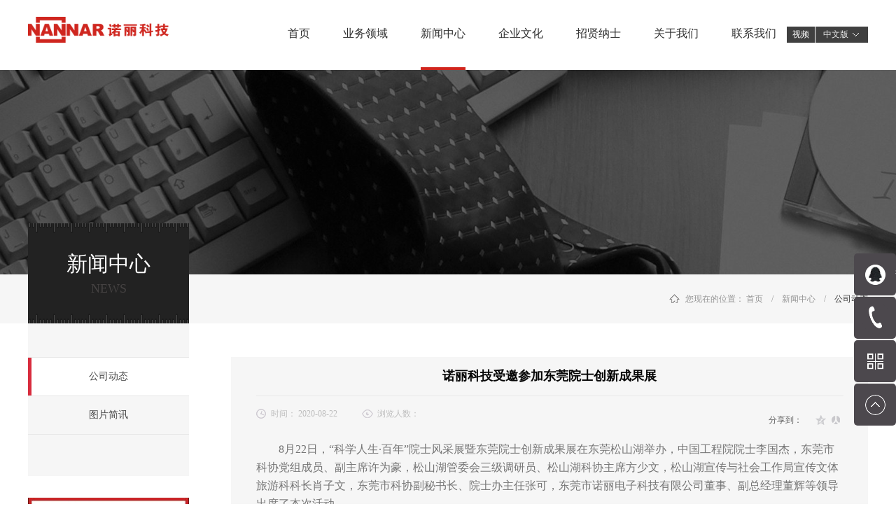

--- FILE ---
content_type: text/html;charset=utf-8
request_url: http://www.nannar.cn/news_view.aspx?typeid=4&id=560&fid=t2:4:2
body_size: 14182
content:
<!DOCTYPE HTML PUBLIC "-//W3C//DTD HTML 4.01 Transitional//EN" "http://www.w3c.org/TR/1999/REC-html401-19991224/loose.dtd">


<html lang="zh-cn" xmlns="http://www.w3.org/1999/xhtml">
<head><title>
	诺丽科技受邀参加东莞院士创新成果展  - 在线监测 - 东莞市诺丽电子科技有限公司
</title><meta name="keywords" content="诺丽科技受邀参加东莞院士创新成果展 ,东莞市诺丽科技股份有限公司"/><meta name="description" content="        8月22日，“科学人生·百年”院士风采展暨东莞院士创新成果展在东莞松山湖举办，中国工程院院士李国杰，东莞市科协党组成员、副主席许为豪，松山湖管委会三级调研员、松山湖科协主席方少文，松山湖宣传与社会工作局宣传文体旅游科科长肖子文，东莞市科协副秘书长、院士办主任张可，东莞市诺丽电子科技有限..."/><meta name="mobile-agent" content="url=http://m.nannar.cn/m/news_view.aspx?typeid=4&id=560&fid=t2:4:2" /><meta name="applicable-device" content="pc"><meta name="renderer" content="webkit" /><meta content="text/html; charset=utf-8" http-equiv="Content-Type" /><link id="css__news_view" rel="stylesheet" type="text/css" href="https://0.rc.xiniu.com/g2/M00/C7/12/CgAGfFtrVIWAdLHmAABIFkW-RtE601.css?d=20180606094104" /><link rel="bookmark" href="/Images/logo.ico" /><link rel="shortcut icon" href="/Images/logo.ico" />
	
	<script type="text/javascript">var _jtime=new Date();function jqload(){window.jLoad=new Date()-_jtime;}function jqerror(){window.jLoad=-1;}</script>
    <script type="text/javascript" src="https://1.rc.xiniu.com/js/jq/jqueryV173.js" onload="jqload()" onerror="jqerror()" id="jquery"></script>
	<script type="text/javascript" src="https://1.rc.xiniu.com/js/pb/2/Public.js"></script>	
	<script type="text/javascript" src="https://1.rc.xiniu.com/js/tl/swfobject_modified.js"></script>
	<script type="text/javascript" src="https://1.rc.xiniu.com/js/tl/swfobject.js"></script>
	 
</head>
<body class="news_view_body">
<form method="get" id="form1" name="form1" NavigateId="2" data-pid="0218218218014520901962092090196213014501982090" data-mid="0208014520901962092090196213014501982090">
<div class="aspNetHidden">
<input type="hidden" name="__VIEWSTATE" id="__VIEWSTATE" value="" />
</div>

  
        <div id="ea_h">
            <div class="top">
                <div class="top_main">
                    <div class="t_t">
                        
                        <div id="t_logo" class="t_logo"> 
                            
                            <div id="ea_l"><a href="/" target="_self"><img alt="东莞市诺丽电子科技有限公司" src="https://0.rc.xiniu.com/g2/M00/AF/D3/CgAGe1thXiuAcxwxAAAtYL5cn2U760.png" /></a></div>
                             
                            
                        </div>
                        
                    </div>
                    <div class="t_r"> 
                        
                        <div id="xn_h_Ghost_wrap" class="xn_h_Ghost_wrap">
                            
                                    <div class="xn_h_Ghost_con">
                                        <div class="xn_h_Ghost_buttom">
                                            <a href="javascript:;">视频</a>
                                        </div>
                                        <div class="xn_h_Ghost_video">
                                            <video id="media" controls="controls" width="800" height="450">
                                                <source src="/Private/Files/638580417304389132700415408.mp4" type="video/mp4" />
                                            </video>
                                            <div class="xn_h_Ghost_close"></div>
                                            <div class="xn_h_Ghost_prompt">点击灰色背景关闭视频</div>
                                        </div>
                                    </div>
                                
                        </div>
                        
                        
                        <div id="xn_h_3_wrap" class="xn_h_3_wrap">
                            
                                <div class="xn_h_3_Lang">
                                    <div class="xn_h_3_Lang_lb">
                                        <div class="xn_h_3_Lang_top">
                                            <span class="xn_h_3_Lang_topwenzi">
                                                
                                                <span name="_3_Lang_topwenzi">语言切换</span>
                                                
                                            </span>
                                        </div>
                                        <div class="xn_h_3_Lang_HVbox">
                                            
                                                    <div class="xn_h_3_Lang_wenzi">
                                                        <a href='http://www.nannar.cn'>中文版</a>
                                                    </div>
                                                
                                                    <div class="xn_h_3_Lang_wenzi">
                                                        <a href='http://en.nannar.cn'>英文版</a>
                                                    </div>
                                                
                                        </div>
                                    </div>
                                </div>
                            
                            
                        </div>
                        

                        <div id="ea_n">
                            
                            <div id="xn_n_14_wrap" class="xn_n_14_wrap">
                                
                                <div class="xn_n_14_wrap_main">
                                    <ul id="xn_n_14_VMenu1" class="type1Ul type1Ul_n000">
<li id="type1Li_n0" level=0 index=0 class="xn_n_14_wrap_menu1"><a href="/" target="_self" >首页</a></li>
<li id="type1Li_n3" level=0 data_id="3" type="n" index=1 class="xn_n_14_wrap_menu1">
<a href="pro.aspx?FId=n3:3:3" target="_self"><span name="xn_n_14_VMenu16088529|T_Navigates|Id|3|Name">业务领域</span></a><ul id="type1Ul_t301" style="display:none" class="type1Ul type1Ul_t301">
<li id="type1Li_t301_1" data_id="3_67" class="xn_n_14_wrap_menu2" type="t" index=1 level=1><a href="products.aspx?TypeId=67&FId=t3:67:3" target="_self"><span name="xn_n_14_VMenu1677511562|T_ProductTypes|Id|67|Name">轨旁智能综合检测系列</span></a>
</li>
<li id="type1Li_t301_2" data_id="3_68" class="xn_n_14_wrap_menu2" type="t" index=2 level=1><a href="products.aspx?TypeId=68&FId=t3:68:3" target="_self"><span name="xn_n_14_VMenu11401157190|T_ProductTypes|Id|68|Name">车载智能综合监测系列</span></a>
</li>
<li id="type1Li_t301_3" data_id="3_69" class="xn_n_14_wrap_menu2" type="t" index=3 level=1><a href="products.aspx?TypeId=69&FId=t3:69:3" target="_self"><span name="xn_n_14_VMenu146182508|T_ProductTypes|Id|69|Name">信息化管理软件系列</span></a>
</li>
<li id="type1Li_t301_4" data_id="3_13" class="xn_n_14_wrap_menu2" type="t" index=4 level=1><a href="products.aspx?TypeId=13&FId=t3:13:3" target="_self"><span name="xn_n_14_VMenu1799928476|T_ProductTypes|Id|13|Name">灾害预警监测系统</span></a>
<ul id="type1Ul_t3132" style="display:none" class="type1Ul type1Ul_t3132">
<li id="type1Li_t3132_1" data_id="3_72" class="xn_n_14_wrap_menu3" type="t" index=1 level=2><a href="products.aspx?TypeId=72&FId=t3:72:3" target="_self"><span name="xn_n_14_VMenu11501343652|T_ProductTypes|Id|72|Name">电晕监测系统</span></a>
</li>
<li id="type1Li_t3132_2" data_id="3_31" class="xn_n_14_wrap_menu3" type="t" index=2 level=2><a href="products.aspx?TypeId=31&FId=t3:31:3" target="_self"><span name="xn_n_14_VMenu1734661999|T_ProductTypes|Id|31|Name">三维测绘系统</span></a>
</li>
<li id="type1Li_t3132_3" data_id="3_78" class="xn_n_14_wrap_menu3" type="t" index=3 level=2><a href="products.aspx?TypeId=78&FId=t3:78:3" target="_self"><span name="xn_n_14_VMenu1646297386|T_ProductTypes|Id|78|Name">边坡雷达系统</span></a>
</li>
<li id="type1Li_t3132_4" data_id="3_77" class="xn_n_14_wrap_menu3" type="t" index=4 level=2><a href="products.aspx?TypeId=77&FId=t3:77:3" target="_self"><span name="xn_n_14_VMenu1706966523|T_ProductTypes|Id|77|Name">气象预警系统</span></a>
</li>
<li id="type1Li_t3132_5" data_id="3_75" class="xn_n_14_wrap_menu3" type="t" index=5 level=2><a href="products.aspx?TypeId=75&FId=t3:75:3" target="_self"><span name="xn_n_14_VMenu11755972157|T_ProductTypes|Id|75|Name">防撞无人机</span></a>
</li>
<li id="type1Li_t3132_6" data_id="3_74" class="xn_n_14_wrap_menu3" type="t" index=6 level=2><a href="products.aspx?TypeId=74&FId=t3:74:3" target="_self"><span name="xn_n_14_VMenu1462801487|T_ProductTypes|Id|74|Name">探地雷达系统</span></a>
</li>
</ul>
</li>
</ul>
</li>
<li id="type1Li_n2" level=0 data_id="2" type="n" index=2 class="xn_n_14_wrap_menu1">
<a href="news_complex.aspx?FId=n2:2:2" target="_self"><span name="xn_n_14_VMenu11630995627|T_Navigates|Id|2|Name">新闻中心</span></a><ul id="type1Ul_t201" style="display:none" class="type1Ul type1Ul_t201">
<li id="type1Li_t201_1" data_id="2_4" class="xn_n_14_wrap_menu2" type="t" index=1 level=1><a href="news.aspx?TypeId=4&FId=t2:4:2" target="_self"><span name="xn_n_14_VMenu1128279095|T_NewsTypes|Id|4|Name">公司动态</span></a>
</li>
<li id="type1Li_t201_2" data_id="2_5" class="xn_n_14_wrap_menu2" type="t" index=2 level=1><a href="news.aspx?TypeId=5&FId=t2:5:2" target="_self"><span name="xn_n_14_VMenu1609636743|T_NewsTypes|Id|5|Name">图片简讯</span></a>
</li>
</ul>
</li>
<li id="type1Li_n26" level=0 data_id="26" type="n" index=3 class="xn_n_14_wrap_menu1">
<a href="teachers_complex.aspx?FId=n26:26:26" rel="nofollow" target="_self"><span name="xn_n_14_VMenu1163549460|T_Navigates|Id|26|Name">企业文化</span></a><ul id="type1Ul_t2601" style="display:none" class="type1Ul type1Ul_t2601">
<li id="type1Li_t2601_1" data_id="26_139" class="xn_n_14_wrap_menu2" type="t" index=1 level=1><a href="teachers.aspx?TypeId=139&FId=t26:139:26" rel="nofollow" target="_self"><span name="xn_n_14_VMenu1114499321|T_NewsTypes|Id|139|Name">电子期刊</span></a>
</li>
<li id="type1Li_t2601_2" data_id="26_140" class="xn_n_14_wrap_menu2" type="t" index=2 level=1><a href="teachers.aspx?TypeId=140&FId=t26:140:26" rel="nofollow" target="_self"><span name="xn_n_14_VMenu1856528350|T_NewsTypes|Id|140|Name">课堂学习</span></a>
</li>
<li id="type1Li_t2601_3" data_id="26_141" class="xn_n_14_wrap_menu2" type="t" index=3 level=1><a href="teachers.aspx?TypeId=141&FId=t26:141:26" rel="nofollow" target="_self"><span name="xn_n_14_VMenu1118549137|T_NewsTypes|Id|141|Name">文化生活</span></a>
</li>
<li id="type1Li_t2601_4" data_id="26_142" class="xn_n_14_wrap_menu2" type="t" index=4 level=1><a href="teachers.aspx?TypeId=142&FId=t26:142:26" rel="nofollow" target="_self"><span name="xn_n_14_VMenu1951707718|T_NewsTypes|Id|142|Name">党建</span></a>
</li>
</ul>
</li>
<li id="type1Li_n11" level=0 data_id="11" type="n" index=4 class="xn_n_14_wrap_menu1">
<a href="job.aspx?FId=n11:11:11" rel="nofollow" target="_self"><span name="xn_n_14_VMenu11694862266|T_Navigates|Id|11|Name">招贤纳士</span></a><ul id="type1Ul_t1101" style="display:none" class="type1Ul type1Ul_t1101">
<li id="type1Li_t1101_1" data_id="11_1" class="xn_n_14_wrap_menu2" type="t" index=1 level=1><a href="job.aspx?TypeId=1&FId=t11:1:11" rel="nofollow" target="_self"><span name="xn_n_14_VMenu1254117216|T_JobTypes|Id|1|Name">招聘职位</span></a>
</li>
</ul>
</li>
<li id="type1Li_n1" level=0 data_id="1" type="n" index=5 class="xn_n_14_wrap_menu1">
<a href="about_complex.aspx?FId=n1:1:1" rel="nofollow" target="_self"><span name="xn_n_14_VMenu1224988343|T_Navigates|Id|1|Name">关于我们</span></a><ul id="type1Ul_t101" style="display:none" class="type1Ul type1Ul_t101">
<li id="type1Li_t101_1" data_id="1_1" class="xn_n_14_wrap_menu2" type="t" index=1 level=1><a href="about.aspx?TypeId=1&FId=t1:1:1" rel="nofollow" target="_self"><span name="xn_n_14_VMenu12125943057|T_NewsTypes|Id|1|Name">公司简介</span></a>
</li>
<li id="type1Li_t101_2" data_id="1_3" class="xn_n_14_wrap_menu2" type="t" index=2 level=1><a href="honor.aspx?TypeID=3&fid=t1:3:1" rel="nofollow" target="_self"><span name="xn_n_14_VMenu1951974121|T_NewsTypes|Id|3|Name">资质荣誉</span></a>
</li>
<li id="type1Li_t101_3" data_id="1_2" class="xn_n_14_wrap_menu2" type="t" index=3 level=1><a href="about.aspx?TypeId=2&FId=t1:2:1" rel="nofollow" target="_self"><span name="xn_n_14_VMenu11235144448|T_NewsTypes|Id|2|Name">历史进程</span></a>
</li>
</ul>
</li>
<li id="type1Li_n7" level=0 data_id="7" type="n" index=6 class="xn_n_14_wrap_menu1">
<a href="contact.aspx?FId=n7:7:7" rel="nofollow" target="_self"><span name="xn_n_14_VMenu11125851312|T_Navigates|Id|7|Name">联系我们</span></a><ul id="type1Ul_t701" style="display:none" class="type1Ul type1Ul_t701">
<li id="type1Li_t701_1" data_id="7_129" class="xn_n_14_wrap_menu2" type="t" index=1 level=1><a href="contact.aspx?TypeId=129&FId=t7:129:7" rel="nofollow" target="_self"><span name="xn_n_14_VMenu1137344348|T_NewsTypes|Id|129|Name">业务咨询</span></a>
</li>
<li id="type1Li_t701_2" data_id="7_13" class="xn_n_14_wrap_menu2" type="t" index=2 level=1><a href="contact.aspx?TypeId=13&FId=t7:13:7" rel="nofollow" target="_self"><span name="xn_n_14_VMenu11426177601|T_NewsTypes|Id|13|Name">联系方式</span></a>
</li>
<li id="type1Li_t701_3" data_id="7_130" class="xn_n_14_wrap_menu2" type="t" index=3 level=1><a href="contact.aspx?TypeId=130&FId=t7:130:7" rel="nofollow" target="_self"><span name="xn_n_14_VMenu1816438026|T_NewsTypes|Id|130|Name">售后服务</span></a>
</li>
<li id="type1Li_t701_4" data_id="7_131" class="xn_n_14_wrap_menu2" type="t" index=4 level=1><a href="feedback.aspx?TypeId=131&FId=t7:131:7" rel="nofollow" target="_self"><span name="xn_n_14_VMenu11337244017|T_NewsTypes|Id|131|Name">客户留言</span></a>
</li>
<li id="type1Li_t701_5" data_id="7_132" class="xn_n_14_wrap_menu2" type="t" index=5 level=1><a href="contact.aspx?TypeId=132&FId=t7:132:7" rel="nofollow" target="_self"><span name="xn_n_14_VMenu11765196216|T_NewsTypes|Id|132|Name">诚征代理</span></a>
</li>
</ul>
</li>
</ul>
<script type="text/javascript">var xn_n_14_VMenu1={normal:{class1:'xn_n_14_wrap_menu1',class2:'xn_n_14_wrap_menu2',class3:'xn_n_14_wrap_menu3',class4:'xn_n_14_wrap_menu4',class5:'xn_n_14_wrap_menu5',class6:'xn_n_14_wrap_menu6'},visited:{class1:'xn_n_14_wrap_menu1_2',class2:'xn_n_14_wrap_menu2_2',class3:'xn_n_14_wrap_menu3_2',class4:'xn_n_14_wrap_menu4_2',class5:'xn_n_14_wrap_menu5_2',class6:'xn_n_14_wrap_menu6_2',class6:'xn_n_14_wrap_menu6_2'},home:{defaultClass:'xn_n_14_wrap_menu1',visitedClass:'xn_n_14_wrap_menu1_2'},content:{defaultClass:'',visitedClass:'',focusClass:''},focus:{class1:'xn_n_14_wrap_menu1_cur',class2:'xn_n_14_wrap_menu2_cur',class3:'xn_n_14_wrap_menu3_cur',class4:'xn_n_14_wrap_menu4_cur',class5:'xn_n_14_wrap_menu5_cur',class6:'xn_n_14_wrap_menu6_cur'},beforeTag:{packUpClass:'',packDownClass:''},expendEffect:1,aniEffect:3,fIdParam:'FId',topUlId:'xn_n_14_VMenu1',homeLiId:'type1Li_n0'};xn_n_14_VMenu1.menu=new BaseControlMenu();xn_n_14_VMenu1.menu.Init('xn_n_14_VMenu1',xn_n_14_VMenu1);xn_n_14_VMenu1.menu.InitMenu('type1Ul_n000',xn_n_14_VMenu1);</script>
                                </div>
                                
                                
                            </div>
                            
                            
                            <div class="nav_tp">
                                <div class="about_1">
                                    <img src="https://0.rc.xiniu.com/g2/M00/7D/56/CgAGfFrK_R6AF2y3AAWsC_yi6YM722.png">
                                </div>
                                <div class="about_2">
                                    <img src="https://0.rc.xiniu.com/g5/M00/35/09/CgAGbGfQ7vyAVGwfAAHCZjXSOuA506.jpg"> 
                                </div>
                                <div class="about_3">
                                    <img src="https://0.rc.xiniu.com/g2/M00/72/1D/CgAGfFqs5fGAZXeMAACFM6E31aY134.jpg">
                                </div>
                                <div class="about_4">
                                    <img src="https://1.rc.xiniu.com/rc/Navigates/15490/images/case.png">
                                </div>
                                <div class="about_6">
                                    <img src="https://0.rc.xiniu.com/g2/M00/7D/56/CgAGfFrK_R6AF2y3AAWsC_yi6YM722.png"> 
                                </div>
                                <div class="about_7">
                                    <img src="https://0.rc.xiniu.com/g2/M00/7D/57/CgAGfFrK_gmAUEOaAAFq2hrCG-U973.png">
                                </div>
                                <div class="about_8">
                                    <img src="https://0.rc.xiniu.com/g2/M00/7D/56/CgAGfFrK_R6AF2y3AAWsC_yi6YM722.png"> 
                                </div>
                                <div class="about_14">
                                    <img src="https://0.rc.xiniu.com/g2/M00/7D/56/CgAGfFrK_R6AF2y3AAWsC_yi6YM722.png">
                                </div>
                                <div class="about_20">
                                    <img src="https://0.rc.xiniu.com/g2/M00/7D/56/CgAGfFrK_R6AF2y3AAWsC_yi6YM722.png"> 
                                </div>
                                <div class="about_25">
                                    <img src="https://1.rc.xiniu.com/rc/Navigates/15490/images/solution.png"> 
                                </div>
                                <div class="about_26">
                                    <img src="https://0.rc.xiniu.com/g2/M00/72/33/CgAGfFqt0gmAE7XeAAKWzx62r5U100.jpg"> 
                                </div>
                                <div class="about_27">
                                    <img src="https://0.rc.xiniu.com/g2/M00/7D/56/CgAGfFrK_R6AF2y3AAWsC_yi6YM722.png">
                                </div>
                                <div class="about_28">
                                    <img src="https://0.rc.xiniu.com/g2/M00/7D/56/CgAGfFrK_R6AF2y3AAWsC_yi6YM722.png"> 
                                </div>
                                <div class="about_29">
                                    <img src="https://0.rc.xiniu.com/g2/M00/7D/56/CgAGfFrK_R6AF2y3AAWsC_yi6YM722.png">
                                </div>
                                <div class="about_30">
                                    <img src="https://0.rc.xiniu.com/g2/M00/7D/56/CgAGfFrK_R6AF2y3AAWsC_yi6YM722.png"> 
                                </div>
                                <div class="about_31">
                                    <img src="https://0.rc.xiniu.com/g2/M00/7D/56/CgAGfFrK_R6AF2y3AAWsC_yi6YM722.png">
                                </div> 
                            </div>
                            
                        </div>
                          
                    </div>
                </div> 
            </div>
        </div>
        
  
        <div id="ea_ba">

            <div id="news_banner" class="news_banner">
                <div class="news_banner_m">
                    <img  data-original="https://1.rc.xiniu.com/rc/Banners/15493/images/ibpsp1_news_banner.png" alt="" />
                </div>
                
            </div>

        </div>
        
  
  
  
        <div id="ea_c">
            <div class="n_main">
                <div class="n_content">
                    <div class="n_content_left">

                        <div id="n_content_left_t" class="n_content_left_t">
                            <span class="n_content_left_t1">
                                <span id='ShoveWebControl_Text33'>新闻中心</span>
                            </span><span class="n_content_left_t2">
                                
                                <span name="_nleft_n_name1">News</span>
                                
                            </span>
							
                        </div>


                        <div id="n_content_left_cnt" class="n_content_left_cnt">
                            <ul id="ShoveWebControl_VMenu2" class="left_typeUl left_typeUl_n000" style="display:none">
<ul id="left_typeUl_t200" class="left_typeUl left_typeUl_t200">
<li id="left_typeLi_t200_1" data_id="2_4" class="left_menu1" type="t" index=1 level=0><a href="news.aspx?TypeId=4&FId=t2:4:2" target="_self"><span name="ShoveWebControl_VMenu2858750582|T_NewsTypes|Id|4|Name">公司动态</span></a>
</li>
<li id="left_typeLi_t200_2" data_id="2_5" class="left_menu1" type="t" index=2 level=0><a href="news.aspx?TypeId=5&FId=t2:5:2" target="_self"><span name="ShoveWebControl_VMenu21482286412|T_NewsTypes|Id|5|Name">图片简讯</span></a>
</li>
</ul>
</ul>
<script type="text/javascript">var ShoveWebControl_VMenu2={normal:{class1:'left_menu1',class2:'left_menu2',class3:'left_menu3',class4:'left_menu4',class5:'left_menu5',class6:'left_menu6'},visited:{class1:'left_menu1_2',class2:'left_menu2_2',class3:'left_menu3_2',class4:'left_menu4_2',class5:'left_menu5_2',class6:'left_menu6_2',class6:'left_menu6_2'},home:{defaultClass:'nav_menu1',visitedClass:'nav_menu1_2'},content:{defaultClass:'',visitedClass:'',focusClass:''},focus:{class1:'left_menu1_cur',class2:'left_menu2_cur',class3:'left_menu3_cur',class4:'left_menu4_cur',class5:'left_menu5_cur',class6:'left_menu6_cur'},beforeTag:{packUpClass:'',packDownClass:''},expendEffect:1,aniEffect:2,fIdParam:'FId',topUlId:'ShoveWebControl_VMenu2'};ShoveWebControl_VMenu2.menu=new BaseControlMenu();ShoveWebControl_VMenu2.menu.Init('ShoveWebControl_VMenu2',ShoveWebControl_VMenu2);;</script>
							
                        </div>


<div class="left_gg_wrap">
    <a href="http://www.nannar.cn/teachers.aspx?TypeId=139&FId=t26:139:26">
        <img src="https://0.rc.xiniu.com/g2/M00/2D/57/CgAGe1y5ivmAX36PAAB-nf0x9DU843.jpg">
    </a>
</div>

</div>
                    <div class="n_content_right">
                        <div class="n_content_right_name">

                            <div id="n_content_right_name_r" class="n_content_right_name_r"> 
                                <ul>
                                    <li><span class="n_r_wz1">
                                        
                                        <span name="_n_r_wz1">您现在的位置：</span>
                                        
                                    </span><span class="n_r_wz2">
                                        <a href="/">
                                            <span name="_n_r_wz2">首页</span>
                                            </a>
                                    </span><span class="n_r_wz3">→</span>
                                   <span class="n_r_wz4">
                                            <span id='ShoveWebControl_Text_news'><a href="news.aspx?fid=n2:2:2" target="_self">新闻中心</a></span>
                                        </span>
                                        <span class="n_r_wz5">→</span>
                                        <span class="n_r_wz6">
                                            <a href="news.aspx?TypeId=4&FId=t2:4:2" class="curr1">公司动态</a>
                                        </span>
                                    </li>
                                    <li>
                                        <img src="https://1.rc.xiniu.com/rc/Contents/15507/images/icpsp1_n_right_wz.png" alt="" />
                                    </li>
                                </ul>
								
                            </div>

</div>
                        <div class="n_content_right_m">

<div id="news_view_head" class="news_view_head">
    <div class="news_view_title">
        <h1 style="font-size: inherit"><span id='ShoveWebControl_Text2'>诺丽科技受邀参加东莞院士创新成果展 </span></h1>
    </div>
    <div class="news_view_date">
        <span class="news_view_date1">日期：</span>
        <span id='ShoveWebControl_Text3'>2020-08-22</span>
    </div>
    <div class="news_view_click">
        <span class="news_view_date1">浏览次数:</span>
        <span id='ShoveWebControl_Text5'>421</span><script type='text/javascript'>var cvc=$('#ShoveWebControl_Text5');cvc.hide();AjaxMethod('Common','UpdateClickCount',{field:'ClickCount',nid:-1,tid:10010,id:560},function(data){cvc.text(data);cvc.show();});</script>
    </div>
	
</div>


<div class="video_fc_wrap">
    <span class="video_fc_name">
        
        <span name="_video_fc_name">分享到：</span>
        
    </span>
    <div class="bdsharebuttonbox"><a href="#" class="bds_more" data-cmd="more"></a><a href="#" class="bds_qzone" data-cmd="qzone" title="分享到QQ空间"></a><a href="#" class="bds_renren" data-cmd="renren" title="分享到人人网"></a></div>
<script>window._bd_share_config={"common":{"bdSnsKey":{},"bdText":"","bdMini":"2","bdMiniList":false,"bdPic":"","bdStyle":"2","bdSize":"16"},"share":{}};with(document)0[(getElementsByTagName('head')[0]||body).appendChild(createElement('script')).src='http://bdimg.share.baidu.com/static/api/js/share.js?v=89860593.js?cdnversion='+~(-new Date()/36e5)];</script>
</div>


<div id="news_view" class="news_view">
    <span id='ShoveWebControl_Text4'><p style="margin-bottom: 10px;"><span style="font-size: 16px;">        8月22日，“科学人生·百年”院士风采展暨东莞院士创新成果展在东莞松山湖举办，中国工程院院士李国杰，东莞市科协党组成员、副主席许为豪，松山湖管委会三级调研员、松山湖科协主席方少文，松山湖宣传与社会工作局宣传文体旅游科科长肖子文，东莞市科协副秘书长、院士办主任张可，东莞市诺丽电子科技有限公司董事、副总经理董辉等领导出席了本次活动。</span></p><p style="text-align: center; margin-bottom: 10px;"><img data-imageid="4252" src="https://0.rc.xiniu.com/g3/M00/6E/9B/CgAH6F9DZzyAbNoyAAC1Wso9q7Q256.jpg" style="width: 500px; height:auto;" width="500" border="0" vspace="0" title="诺丽科技受邀参加东莞院士创新成果展 " alt="诺丽科技受邀参加东莞院士创新成果展 "/></p><p style="text-indent: 2em; margin-bottom: 10px;"><span style="font-size: 16px;">本次在松山湖图书馆开幕的院士风采展，集中展出了27名院士的人生经历和智慧风采，同时展出10个在莞工作院士的创新成果，展现东莞的科技魅力。</span></p><p><br/></p><p style="text-indent: 0em; text-align: center; margin-bottom: 10px;"><img data-imageid="4253" src="https://0.rc.xiniu.com/g3/M00/6E/9B/CgAH6F9DZz2ALA2_AADRq32l9ZY213.jpg" style="width: 500px; height:auto;" width="500" border="0" vspace="0" title="诺丽科技受邀参加东莞院士创新成果展 " alt="诺丽科技受邀参加东莞院士创新成果展 "/><br/></p><p style="text-indent: 0em; text-align: center; margin-bottom: 10px;"><img data-imageid="4254" src="https://0.rc.xiniu.com/g3/M00/6E/9B/CgAH6F9DZz6AaQ_sAADQnBeOXPc269.jpg" style="width: 500px; height:auto;" width="500" border="0" vspace="0" title="诺丽科技受邀参加东莞院士创新成果展 " alt="诺丽科技受邀参加东莞院士创新成果展 "/><br/></p><p style="text-indent: 0em; text-align: left; margin-bottom: 10px;"><span style="font-size: 16px;">        此次展览开模式，东莞市诺丽电子科技有限公司作为唯一一家受邀民营企业，诺丽科技公司董事、副总经理董辉先生作了题为《轨道交通安全的守护者——叶声华院士与诺丽科技的故事》的主题分享会。</span></p><p><br/></p><p style="text-align: center; margin-bottom: 10px;"><img data-imageid="4255" src="https://0.rc.xiniu.com/g3/M00/6E/9B/CgAH6F9DZz-Ael1jAADR_awF2iw461.jpg" style="width: 500px; height:auto;" width="500" border="0" vspace="0" title="诺丽科技受邀参加东莞院士创新成果展 " alt="诺丽科技受邀参加东莞院士创新成果展 "/></p><p style="margin-bottom: 10px;"><span style="font-size: 16px;">        叶声华院士是我国测试计量技术及仪器专家，其团队与诺丽科技在轨道交通事业方面有着深度合作。董总在分享会上生动地讲述了诺丽科技与叶声华院士结缘、合作的经过以及一系列的合作成果。</span></p><p style="text-align: center; margin-bottom: 10px;"><img data-imageid="4256" src="https://0.rc.xiniu.com/g3/M00/6E/9B/CgAH6F9DZ0CAZJJwAAC2CI96XV0506.jpg" style="width: 500px; height:auto;" width="500" border="0" vspace="0" title="诺丽科技受邀参加东莞院士创新成果展 " alt="诺丽科技受邀参加东莞院士创新成果展 "/></p><p style="margin-bottom: 10px;"><span style="font-size: 16px;">        在粤港澳大湾区建设的大背景下，东莞科技创新事业取得了迅速发展，项目进展硕果累累，科技创新氛围日益浓厚，东莞诺丽科技公司乘着这股科技发展的东风，将继续深耕细作，稳步向前。</span></p><p><br/></p><p style="margin-bottom: 10px;"><span style="font-size: 16px;">相关链接：</span></p><p style="margin-bottom: 10px;"><a href="https://static.nfapp.southcn.com/content/202008/22/c3934021.html?colID=14558&code=200&msg=%E7%99%BB%E5%BD%95%E6%88%90%E5%8A%9F&evidence=da518822-debc-4976-90f9-a94147fdbe6b&appversion=6850&firstColID=14558&date=bnVsbA%3D%3D&layer=5" target="_blank" style="font-size: 16px; text-decoration: underline;"><span style="font-size: 16px;">“科学人生•百年——院士风采展暨东莞院士创新成果展”在松山湖图书馆开展</span></a><br/></p><p style="margin-bottom: 10px;"><a href="https://static.nfapp.southcn.com/content/202008/22/c3933889.html?colID=41&firstColID=23055&appversion=6850" target="_blank" style="font-size: 16px; text-decoration: underline;"><span style="font-size: 16px;">29名院士因何爱上东莞？从一碗鱼头汤说起</span></a></p></span>
    <div class="news_view_cle1"></div>
    
</div>


<div id="news_view_sx" class="news_view_sx">
    
    <div id="EIMS_C_3_1_ShowInfo" style="COLOR: red"></div>
    <div id="EIMS_C_3_1_box_div">
        <span id="EIMS_C_3_1_Upli" class="EIMS_C_3_1_page">
            <a href="/news_view.aspx?typeid=4&id=561&fid=t2:4:2" id="EIMS_C_3_1_Up" title="凝心聚力，勇于创新！东莞诺丽科技喜获东莞万江区政府三项奖励">上一篇：<span id="EIMS_C_3_1_UpNew">凝心聚力，勇于创新！东莞诺丽科技喜获东莞万江区政府三项奖励</span></a></span><span id="EIMS_C_3_1_Downli" class="EIMS_C_3_1_page"><a href="/news_view.aspx?typeid=4&id=557&fid=t2:4:2" id="EIMS_C_3_1_Down" title="“轮对几何参数动态测量关键技术与系统”荣获“2019年度中国计量测试学会科学技术">下一篇：<span id="EIMS_C_3_1_DownNew">“轮对几何参数动态测量关键技术与系统”荣获“2019年度中国计量测试学会科学技术</span></a> 
        </span>
    </div>
    
    
    
</div>


<div id="xn_c_newsv_511_wrap" class="xn_c_newsv_511_wrap">
    
    <div class="xn_c_newsv_511_wbox">
        <div class="xn_c_newsv_511_top">
            <span class="xn_c_newsv_511_eWrap">
            
            <span name="_xn_c_newsv_511_eName">News</span>
            
            </span>
            <span class="xn_c_newsv_511_dashw">
            
            <span name="_xn_c_newsv_511_dash">/</span>
            
            </span>
            <span class="xn_c_newsv_511_cWrap">
            
            <span name="_xn_c_newsv_511_cName">推荐新闻</span>
            
            </span>
            <span class="xn_c_newsv_511_topmore">
                <a href="news.aspx?FId=n2:2:2">
                
                <span name="_xn_c_newsv_511_topmore">More</span>
                
                </a>
            </span>
        </div>
        <div class="xn_c_newsv_511_cocnt">
            
                <div id="xn_c_newsv_511_Data_xn_c_newsv_511_style_0" class="xn_c_newsv_511_contbox1">
                    <div class="xn_c_newsv_511_cocntlft">
                        <a title='诺丽科技召开2025年年中总结大会' href='news_view.aspx?TypeId=4&Id=636&Fid=t2:4:2' target="_blank">
                            <img  data-original='https://0.rc.xiniu.com/g5/M00/43/04/CgAGbGi_eUqAYAokAAEP_HYuCaM723.jpg' alt='诺丽科技召开2025年年中总结大会' title='诺丽科技召开2025年年中总结大会' />
                        </a>
                    </div>
                    <div class="xn_c_newsv_511_cocntrit">
                        <div class="xn_c_newsv_511_cocntrit_name">
                            <a title='诺丽科技召开2025年年中总结大会' href='news_view.aspx?TypeId=4&Id=636&Fid=t2:4:2' target="_blank">
                            诺丽科技召开2025年年中总结大会
                            </a> 
                        </div>
                        <div class="xn_c_newsv_511_cocntrit_time">
                            <span class="xn_c_newsv_511_time1">
                            <span id='xn_c_newsv_511_Data_xn_c_newsv_511_Text1_0'>2025</span>
                            </span> 
                            <span class="xn_c_newsv_511_time2">-
                            </span> 
                            <span class="xn_c_newsv_511_time3">
                            <span id='xn_c_newsv_511_Data_xn_c_newsv_511_Text2_0'>09</span>
                            </span> 
                            <span class="xn_c_newsv_511_time4">-
                            </span> 
                            <span class="xn_c_newsv_511_time5">
                            <span id='xn_c_newsv_511_Data_xn_c_newsv_511_Text3_0'>08</span>
                            </span> 
                        </div>
                        <div class="xn_c_newsv_511_cocntrit_cont" ej="edit_span">
                            <span id='xn_c_newsv_511_Data_xn_c_newsv_511_Text4_0'>2025年9月3日下午，诺丽科技运营管理中心组织召开了2025年年中总结大会，会议以线上线下的形式，全体员工跨越空间齐聚一起，共同参与。本次大会既是对上半年工作的复盘、也是对下半年发展的规划，为全员凝聚共识、决胜全年目标加油助威！&#160; &#160; &#160; &#160;会上，董事长兼总经理朱晓东率先作《诺丽科技2025年上半年工作总结及下半年工作计划》报告，从多维度系统梳理上半年成果与不足，包括财务指标、工程交付、研发创新成绩、完成项目任务情况、生产任务完成情况、售后服务及安排等。同时，各部门工作总结同步呈现，朱总客观指出部分部门在跨区域协同、成本管控等方面的短板，要求改进跟进。&#160; &#160; &#160;&#160; &#160;随后，公司各部门负责人及管理层领导班子依次发言。线上线下现场互动，结合各自业务板块，围绕工作成果、现存问题、改进措施展开深入汇报，探讨...</span>
                        </div>
                        <div class="xn_c_newsv_511_cocntrit_more">
                            <a href='news_view.aspx?TypeId=4&Id=636&Fid=t2:4:2' target="_blank">
                                
                                <span name="_newsv_511_cocntrit_more">More</span>
                                
                            </a>
                        </div>
                    </div>
                </div>
            
                <div id="xn_c_newsv_511_Data_xn_c_newsv_511_style_1" class="xn_c_newsv_511_contbox2">
                    <div class="xn_c_newsv_511_cocntlft">
                        <a title='新起点 新征程 新未来！——东莞市诺丽科技总部大厦喜封金顶，开启发展新篇章' href='news_view.aspx?TypeId=4&Id=635&Fid=t2:4:2' target="_blank">
                            <img  data-original='https://0.rc.xiniu.com/g5/M00/41/89/CgAGbGioIh-AHIbpAAKFnnr1Y2c293.jpg' alt='新起点 新征程 新未来！——东莞市诺丽科技总部大厦喜封金顶，开启发展新篇章' title='新起点 新征程 新未来！——东莞市诺丽科技总部大厦喜封金顶，开启发展新篇章' />
                        </a>
                    </div>
                    <div class="xn_c_newsv_511_cocntrit">
                        <div class="xn_c_newsv_511_cocntrit_name">
                            <a title='新起点 新征程 新未来！——东莞市诺丽科技总部大厦喜封金顶，开启发展新篇章' href='news_view.aspx?TypeId=4&Id=635&Fid=t2:4:2' target="_blank">
                            新起点 新征程 新未来！——东莞市诺丽科技总部大厦喜封金顶，开启发展新篇章
                            </a> 
                        </div>
                        <div class="xn_c_newsv_511_cocntrit_time">
                            <span class="xn_c_newsv_511_time1">
                            <span id='xn_c_newsv_511_Data_xn_c_newsv_511_Text1_1'>2025</span>
                            </span> 
                            <span class="xn_c_newsv_511_time2">-
                            </span> 
                            <span class="xn_c_newsv_511_time3">
                            <span id='xn_c_newsv_511_Data_xn_c_newsv_511_Text2_1'>08</span>
                            </span> 
                            <span class="xn_c_newsv_511_time4">-
                            </span> 
                            <span class="xn_c_newsv_511_time5">
                            <span id='xn_c_newsv_511_Data_xn_c_newsv_511_Text3_1'>22</span>
                            </span> 
                        </div>
                        <div class="xn_c_newsv_511_cocntrit_cont" ej="edit_span">
                            <span id='xn_c_newsv_511_Data_xn_c_newsv_511_Text4_1'>8月21日上午，东莞市诺丽科技股份有限公司在厚街镇沙塘社区举行了隆重的总部大厦封顶仪式。厚街镇领导、集团合作企业领导等齐聚一堂，共同见证这一重要时刻！&#160; &#160; &#160; &#160;仪式现场，锣声响起，气氛热烈喜庆，董事长朱晓东为舞狮点睛，为整个活动增添了浓郁的传统韵味和欢快氛围。&#160; &#160; &#160; &#160;&#160;&#160;随后，公司领导与嘉宾们一同登上楼顶，手持金铲，共同完成铲土封顶仪式，随着最后一方混凝土的浇筑完成，总部大厦主体结构正式封顶。一时间，鞭炮齐鸣，掌声雷动，现场所有人共同见证了这一激动人心的时刻。&#160;&#160;&#160; &#160;&#160; &#160;诺丽科技总部占地面积33亩，总建筑面积约8.8万平方米，自去年9月动工以来，建设进展迅速。总部大厦的封顶，不仅是诺丽科技发展历程中的里程碑，也将为厚街...</span>
                        </div>
                        <div class="xn_c_newsv_511_cocntrit_more">
                            <a href='news_view.aspx?TypeId=4&Id=635&Fid=t2:4:2' target="_blank">
                                
                                <span name="_newsv_511_cocntrit_more">More</span>
                                
                            </a>
                        </div>
                    </div>
                </div>
            
                <div id="xn_c_newsv_511_Data_xn_c_newsv_511_style_2" class="xn_c_newsv_511_contbox3">
                    <div class="xn_c_newsv_511_cocntlft">
                        <a title='诺丽科技召开车载监测事业部改革创新动员会 锚定技术管理双升级' href='news_view.aspx?TypeId=4&Id=631&Fid=t2:4:2' target="_blank">
                            <img  data-original='https://0.rc.xiniu.com/g5/M00/34/0F/CgAGbGfAK0uAMJqIAANr_kglMqE460.png' alt='诺丽科技召开车载监测事业部改革创新动员会 锚定技术管理双升级' title='诺丽科技召开车载监测事业部改革创新动员会 锚定技术管理双升级' />
                        </a>
                    </div>
                    <div class="xn_c_newsv_511_cocntrit">
                        <div class="xn_c_newsv_511_cocntrit_name">
                            <a title='诺丽科技召开车载监测事业部改革创新动员会 锚定技术管理双升级' href='news_view.aspx?TypeId=4&Id=631&Fid=t2:4:2' target="_blank">
                            诺丽科技召开车载监测事业部改革创新动员会 锚定技术管理双升级
                            </a> 
                        </div>
                        <div class="xn_c_newsv_511_cocntrit_time">
                            <span class="xn_c_newsv_511_time1">
                            <span id='xn_c_newsv_511_Data_xn_c_newsv_511_Text1_2'>2025</span>
                            </span> 
                            <span class="xn_c_newsv_511_time2">-
                            </span> 
                            <span class="xn_c_newsv_511_time3">
                            <span id='xn_c_newsv_511_Data_xn_c_newsv_511_Text2_2'>02</span>
                            </span> 
                            <span class="xn_c_newsv_511_time4">-
                            </span> 
                            <span class="xn_c_newsv_511_time5">
                            <span id='xn_c_newsv_511_Data_xn_c_newsv_511_Text3_2'>27</span>
                            </span> 
                        </div>
                        <div class="xn_c_newsv_511_cocntrit_cont" ej="edit_span">
                            <span id='xn_c_newsv_511_Data_xn_c_newsv_511_Text4_2'>（2025年2月25日，东莞）上午9时，东莞市诺丽科技股份有限公司车载监测事业部在总部4楼会议室以线上线下同步的方式召开了“车载监测事业部改革创新动员大会”。董事长朱晓东、总裁助理孟秀芳、人力资源总监李伟锋、事业部总监范忠林及车载监测事业部全体成员参会，围绕部门管理强化、项目效率提升、产品技术升级等方面展开深度研讨，现场形成多项改革提案。聚焦三大核心议题‌&#160; &#160; &#160; 事业部核心成员及各专业负责人进行发言，会议总体明确三大攻坚方向：一是优化事业部组织架构和工作流程，重点提升执行力，向管理要效率；二是针对目前车载产品遇到的监测精度等技术难题集中力量突破攻关；三是以奋斗者为本，从制度上建立人才上升渠道，完善绩效考核机制，提升团队职业素养。‌现场建言亮点频出‌&#160; &#160; &#160; &#160; &#160;在会议建言环节，董事长朱总提出要通过建立标...</span>
                        </div>
                        <div class="xn_c_newsv_511_cocntrit_more">
                            <a href='news_view.aspx?TypeId=4&Id=631&Fid=t2:4:2' target="_blank">
                                
                                <span name="_newsv_511_cocntrit_more">More</span>
                                
                            </a>
                        </div>
                    </div>
                </div>
            
                <div id="xn_c_newsv_511_Data_xn_c_newsv_511_style_3" class="xn_c_newsv_511_contbox4">
                    <div class="xn_c_newsv_511_cocntlft">
                        <a title='东莞诺丽科技2024年度年终总结暨年度表彰大会圆满举行！' href='news_view.aspx?TypeId=4&Id=629&Fid=t2:4:2' target="_blank">
                            <img  data-original='https://0.rc.xiniu.com/g5/M00/32/63/CgAGbGeQm3CAV3d8AAIjBbwd5R8360.jpg' alt='东莞诺丽科技2024年度年终总结暨年度表彰大会圆满举行！' title='东莞诺丽科技2024年度年终总结暨年度表彰大会圆满举行！' />
                        </a>
                    </div>
                    <div class="xn_c_newsv_511_cocntrit">
                        <div class="xn_c_newsv_511_cocntrit_name">
                            <a title='东莞诺丽科技2024年度年终总结暨年度表彰大会圆满举行！' href='news_view.aspx?TypeId=4&Id=629&Fid=t2:4:2' target="_blank">
                            东莞诺丽科技2024年度年终总结暨年度表彰大会圆满举行！
                            </a> 
                        </div>
                        <div class="xn_c_newsv_511_cocntrit_time">
                            <span class="xn_c_newsv_511_time1">
                            <span id='xn_c_newsv_511_Data_xn_c_newsv_511_Text1_3'>2025</span>
                            </span> 
                            <span class="xn_c_newsv_511_time2">-
                            </span> 
                            <span class="xn_c_newsv_511_time3">
                            <span id='xn_c_newsv_511_Data_xn_c_newsv_511_Text2_3'>01</span>
                            </span> 
                            <span class="xn_c_newsv_511_time4">-
                            </span> 
                            <span class="xn_c_newsv_511_time5">
                            <span id='xn_c_newsv_511_Data_xn_c_newsv_511_Text3_3'>22</span>
                            </span> 
                        </div>
                        <div class="xn_c_newsv_511_cocntrit_cont" ej="edit_span">
                            <span id='xn_c_newsv_511_Data_xn_c_newsv_511_Text4_3'>东莞诺丽科技公司始终本着以“客户为中心，以奋斗者为本”的企业经营宗旨，致力于成为世界级轨道交通安全监测领域的领导者，做好产品的每一个细节，全力以赴服务好客户，为客户创造价值，这是全体诺丽人的使命！2025年1月19日下午14：00，诺丽科技公司2024年度全体员工年终总结大会暨年度表彰大会在东莞诺丽科技公司总部召开，由运营管理中心孟秀芳主持。在诺丽科技公司2024年度年终总结大会中，诺丽科技董事长兼总经理朱晓东带来了主题为《开拓创新，蓄势腾飞》的主题报告。回首2024年，对东莞诺丽科技公司而言，是充满转折和突破的一年。在全球经济形势严峻的情况下，面对外部环境的不确定性，面对日益激烈的市场竞争，诺丽团队紧密协作、迎难而上，完成了一个又一个攻坚克难的任务。铁路新的业务、半导体领域的拓展、轨道交通重点实验室等重要设施的建设，都为诺丽未来的发展奠定了坚实的基础。朱晓东从公司的各个方面深入浅出的、全...</span>
                        </div>
                        <div class="xn_c_newsv_511_cocntrit_more">
                            <a href='news_view.aspx?TypeId=4&Id=629&Fid=t2:4:2' target="_blank">
                                
                                <span name="_newsv_511_cocntrit_more">More</span>
                                
                            </a>
                        </div>
                    </div>
                </div>
            
            <div class="clear"></div>
        </div>
    </div>
    
     
</div>

<div class = "close_print">
	<a href="#">【关闭窗口】</a><a href="#">【打印】</a>
</div> 
                            <div class="news_view_foot">
                            </div>
                        </div>
                    </div>
                    <div class="clear"></div>
                </div>
            </div>
        </div>
        
        <div id="ea_b">
            <div class="foot" >
                <div class="foot_c" >
                    
                    <div class="foot_c_t" >
                        
                        <div id="foot_nav2" class="foot_nav2">
                            <ul id="ShoveWebControl_VMenu4" class="foot_type2Ul foot_type2Ul_n000">
<li id="foot_type2Li_n3" level=0 data_id="3" type="n" index=1 class="">
<a href="pro.aspx?FId=n3:3:3" target="_self"><span name="ShoveWebControl_VMenu41097725798|T_Navigates|Id|3|Name">业务领域</span></a></li>
<li id="foot_type2Li_n2" level=0 data_id="2" type="n" index=2 class="">
<a href="news_complex.aspx?FId=n2:2:2" target="_self"><span name="ShoveWebControl_VMenu41556892926|T_Navigates|Id|2|Name">新闻中心</span></a></li>
<li id="foot_type2Li_n26" level=0 data_id="26" type="n" index=3 class="">
<a href="teachers_complex.aspx?FId=n26:26:26" rel="nofollow" target="_self"><span name="ShoveWebControl_VMenu450192327|T_Navigates|Id|26|Name">企业文化</span></a></li>
<li id="foot_type2Li_n11" level=0 data_id="11" type="n" index=4 class="">
<a href="job.aspx?FId=n11:11:11" rel="nofollow" target="_self"><span name="ShoveWebControl_VMenu41119500350|T_Navigates|Id|11|Name">招贤纳士</span></a></li>
<li id="foot_type2Li_n1" level=0 data_id="1" type="n" index=5 class="">
<a href="about_complex.aspx?FId=n1:1:1" rel="nofollow" target="_self"><span name="ShoveWebControl_VMenu41723246931|T_Navigates|Id|1|Name">关于我们</span></a></li>
<li id="foot_type2Li_n7" level=0 data_id="7" type="n" index=6 class="">
<a href="contact.aspx?FId=n7:7:7" rel="nofollow" target="_self"><span name="ShoveWebControl_VMenu4497760191|T_Navigates|Id|7|Name">联系我们</span></a></li>
</ul>
<script type="text/javascript">var ShoveWebControl_VMenu4={normal:{class1:'',class2:'',class3:'',class4:'',class5:'',class6:''},visited:{class1:'',class2:'',class3:'',class4:'',class5:'',class6:'',class6:''},home:{defaultClass:'',visitedClass:''},content:{defaultClass:'',visitedClass:'',focusClass:''},focus:{class1:'',class2:'',class3:'',class4:'',class5:'',class6:''},beforeTag:{packUpClass:'',packDownClass:''},expendEffect:1,aniEffect:1,fIdParam:'FId',topUlId:'ShoveWebControl_VMenu4'};ShoveWebControl_VMenu4.menu=new BaseControlMenu();ShoveWebControl_VMenu4.menu.Init('ShoveWebControl_VMenu4',ShoveWebControl_VMenu4);;</script>
                            
                        </div>
                        
                        
                        <div id="xn_f_index_2_search" class="xn_f_index_2_search">
                            
                            <table cellspacing="0" cellpadding="0"  border="0"><tr>
<td>
<input name="xn_f_search$tbSearch" type="text" id="xn_f_search_tbSearch" class="t_search_text_b" DefaultText="" onmousedown="if(this.value == &#39;&#39;){this.value = &#39;&#39;;}" onkeyup="ShoveEIMS3_OnKeyPress(event, &#39;img_xn_f_search&#39;)" onkeydown="ShoveEIMS3_OnKeyDown(event)" onblur="if(this.value == &#39;&#39; || this.value == &#39;&#39;){this.value = &#39;&#39;;}" /></td>
<td><img id="img_xn_f_search" border="0" src="https://1.rc.xiniu.com/rc/Bottoms/40957/images/ihpsp1_t_search_rbnt_f.png" alt="东莞市诺丽科技股份有限公司" LevelOneType="2" onclick="ShoveEIMS3_Transf(this,'search.aspx','xn_f_search_tbSearch','xn_f_search', true)" style="cursor:pointer;" /></td>
</tr></table>
<script type='text/javascript'>document.getElementById("xn_f_search_tbSearch").onkeydown=function(event){ var e=event || window.Event; if(e.keyCode==13){ e.returnValue = false;if(e.preventDefault){ e.preventDefault(); }}}</script>

                            
                            
                        </div>
                        
                        
                        <div id="foot_tel" class="foot_tel">
                            
                            <div class="foot_tel_f">
                                
                                <div class="foot_fax">
                                    <img src="https://1.rc.xiniu.com/rc/Bottoms/40957/images/foot_fax.png" alt="邮箱">
                                    <span name="_foot_tel3|" >sale@nannar.cn</span>
                                </div>
                                <div class="foot_phone">
                                    <img src="https://1.rc.xiniu.com/rc/Bottoms/40957/images/foot_phone.png" alt="客服">
                                    <span name="_foot_tel2|" >电话：0769-22716760</span>
                                </div>
                                <div class="foot_add">
                                    <img src="https://1.rc.xiniu.com/rc/Bottoms/40957/images/foot_add.png" alt="地址">
                                    <span name="_foot_tel1|" >地址：中国 · 东莞 · 万江街道万盛路10号</span>
                                </div>
                                
                            </div>
                            
                            
                        </div>
                        
                        
                        <div id="foot_fx" class="foot_fx">
                            <img src="https://0.rc.xiniu.com/g2/M00/91/8B/CgAGe1sXOVmAa1a4AAFHQ2uo7NI609.jpg" class="foot_fx_img" alt="二维码分享">
                            
                            <div id="bdshare" class="bdsharebuttonbox">
                                <a href="#" class="bds_tsina" data-cmd="tsina" title="分享到新浪微博"></a>
                                <a href="#" class="popup_weixin" data-cmd="weixin" title="分享到微信"></a>
                                <a href="#" class="popup_fbook" data-cmd="fbook" title="分享到Facebook"></a>
                                <a href="#" class="popup_linkedin bds_linkedin" data-cmd="linkedin" title="分享到linkedin"></a>
                            </div>
                            <script type="text/javascript">window._bd_share_config = { "common": { "bdSnsKey": {}, "bdText": "", "bdMini": "2", "bdMiniList": false, "bdPic": "", "bdStyle": "0", "bdSize": "16" }, "share": {} }; with (document) 0[(getElementsByTagName('head')[0] || body).appendChild(createElement('script')).src = 'http://bdimg.share.baidu.com/static/api/js/share.js?v=86835285.js?cdnversion=' + ~(-new Date() / 36e5)];</script>
                            
                            
                        </div>
                        
                    </div>
                    
                </div>
                    
                    <div class="foot_c_b" >
                        
                        <div class="xn_f_14_wrap" id="xn_f_14_wrap"     >
                            
                            <div class="xn_f_14_main">
                                <ul class="xn_f_14_tUl" id="xn_f_14_tUl">
                                    
                                            <li class="xn_f_14_tLi">
                                                <div class="xn_f_14_cWrap">
                                                    <div class="xn_f_14_tWrap">
                                                        <div class="xn_f_14_tName">友情链接:</div>
                                                    </div>
                                                    <ul class="xn_f_14_cUl">
                                                        
                                                    </ul>
                                                </div>
                                            </li>
                                        
                                </ul>
                            </div>
                            
                        </div>
                        
                        
                        <div id="foot_copy" class="foot_copy">
                            <div class="foot_copy_name">
                                <span name="_foot_copy1|" >版权所有:东莞市诺丽科技股份有限公司</span>
                            </div>
                            <div class="foot_copy_ba">
                                <a rel="nofollow" href="http://beian.miit.gov.cn" target="_blank">
                                    <span name="_foot_copy2|">粤ICP备18117460号</span>
                                </a>
                            </div>
<div class="foot_copy_ba"><a href="/siteMap.html" class="foot_copy_map" target="_blank">&nbsp;&nbsp;网站地图</a></div>
                            <div class="foot_copy_ga">
                                <img src="https://1.rc.xiniu.com/rc/Bottoms/40957/images/foot_copy_ga.png" alt="公安备案">
                                <span name="_foot_copy_ga|">公安网备案8888888888号</span>
                                
                            </div>
                            
<div class="foot_copy_ba">
    <div class="toubu1">
        <a href="sitemap.aspx">
            <span class="toubu1span1">
                
                <iframe src="http://wljg.gdgs.gov.cn/lz.ashx?vie=41BEF320E537FBF5DD9B5A63CAF5451D6E9912B90758B1A015EF48014116C9F00A6B5B70E2FC74BF2B598847201F0300D95F8BA500D0F214A862ACEB3FE1B10460D97D9904BBF408559293683B599794" allowtransparency="true" scrolling="no" style="overflow:hidden;    height: 40px; width: 150px;" frameborder="0"></iframe>
                
            </span>
        </a>
    </div>
</div>

 <div class="foot_copy_ba"><span class="xn_brand">犀牛云提供云计算服务</span></div> </div>
 <div class="foot_copy_ba"><span class="xn_brand" >犀牛云提供企业云服务</span></div> </div>
                        
                    </div>
                    
            </div>
        </div>        
        
        <div id="ea_m">

            <div class="xn_m_6_wrap" NewMarket="true" id="xn_m_6_wrap">
                
                        <script type="text/javascript"> $(function(){ marketing2('top','right','50px','5px'); $("#xn_m_6_warp").css("display","block"); }) </script>
                    
                
                <div class="xn_m_6_head"><div class="close" id="xn_m_6_close">X</div></div>
                <div class="xn_m_6_cent" id="xn_m_6_cent">
                    <div class="xn_m_6_markrt_qq xn_m_6_mbox">
                        <div class="xn_m_6_orderId">
                            <span id='xn_m_6_order1'>1</span>
                        </div>
                        <h4><span id='xn_m_6_Text1'>QQ设置</span></h4>
                        <ul class="xn_m_6_qq_ul">
                            
                                    <li class="xn_m_6_qq_li">
                                        <a rel="nofollow" target='_blank' href='http://wpa.qq.com/msgrd?v=3&uin=2106474462&site=qq&menu=yes'>                                           
                                            <span class="xn_m_6_qq_img"><img border='0' src='' alt='诺丽客服' title='诺丽客服'></span>
                                            <span class="xn_m_6_qq_author">诺丽客服</span>
                                        </a>
                                    </li>
                                
                        </ul>
                    </div>
                    <div class="xn_m_6_markrt_sky xn_m_6_mbox">
                        <div class="xn_m_6_orderId">
                            <span id='xn_m_6_order2'>3</span>
                        </div>
                        <h4><span id='xn_m_6_Text2'>SKYPE 设置</span></h4>
                        <ul class="xn_m_6_sky_ul">
                            
                                    <li class="xn_m_6_sky_li">
                                        <a href='skype:skypeAcc?call' onclick="return skypeCheck();">
                                            <span class="xn_m_6_sky_img"><img border='0' src='' alt='客户名称' title='客户名称'></span>
                                            <span class="xn_m_6_sky_author">客户名称</span>
                                        </a>
                                    </li>
                                
                        </ul>
                    </div>
                    <div class="xn_m_6_markrt_ali xn_m_6_mbox">
                        <div class="xn_m_6_orderId">
                            <span id='xn_m_6_order3'>4</span>
                        </div>
                        <h4><span id='xn_m_6_Text3'>阿里旺旺设置</span></h4>
                        <ul class="xn_m_6_ali_ul">
                            
                                    <li class="xn_m_6_ali_li">
                                        <a target="_blank" href='aliim:sendmsg?touid=cnalichnAliAcc&siteid=cnalichn&status=1'>
                                            <span class="xn_m_6_img"><img border='0' src='' alt='旺旺客服名称' title='旺旺客服名称'></span>
                                            <span class="xn_m_6_author">旺旺客服名称</span>
                                        </a>
                                    </li>
                                
                        </ul>
                    </div>
                    <div class="xn_m_6_xlwb xn_m_6_mbox">
                        <div class="xn_m_6_orderId">
                            <span id='xn_m_6_order5'>等待加载动态数据...</span>
                        </div>
                        <h4>
                            <span id='xn_m_6_Text5'>等待加载动态数据...</span>
                        </h4>
                        <ul class="xn_m_6_xlwb_ul">
                            
                        </ul>
                    </div>
                    <div class="xn_m_6_telephone xn_m_6_mbox">
                        <div class="xn_m_6_orderId">
                            <span id='xn_m_6_order6'>5</span>
                        </div>
                        <h4><span id='xn_m_6_Text6'>电话号码管理</span></h4>
                        <ul class="xn_m_6_tel_ul">
                            
                                    <li class="xn_m_6_tel_li">                                        
                                        <div class="xn_m_6_tel_box">
                                            <span class="xn_m_6_tel_img"><img src='' alt="" /></span>
                                            <span class="xn_m_6_tel_tel">0769-22716760</span>
                                        </div> 
                                    </li>
                                
                        </ul>
                    </div>
                    <div class="xn_m_6_markrt_code xn_m_6_mbox">
                        <div class="xn_m_6_orderId">
                            <span id='xn_m_6_order4'>6</span>
                        </div>
                        <h4><span id='xn_m_6_Text4'>二维码管理</span></h4>
                        <ul class="xn_m_6_markrt_code_ul">
                            
                                    <li class="xn_m_6_markrt_code_li">                                        
                                        <div class="xn_m_6_code_box">
                                            <span class="xn_m_6_markrtimg"><img src='https://0.rc.xiniu.com/g2/M00/73/1A/CgAGe1rMgYOAYBx7AACrKEn_XM4643.jpg' alt="" /></span>
                                        </div> 
                                    </li>
                                
                        </ul>
                    </div>
                    <div class="xn_m_6_markrt_mail xn_m_6_mbox">
                        <div class="xn_m_6_orderId">
                            <span id='xn_m_6_order7'>等待加载动态数据...</span>
                        </div>
                        <h4>
                            <span id='xn_m_6_Text7'>等待加载动态数据...</span>
                        </h4>
                        <ul class="xn_m_6_markrt_mail_ul">
                            
                        </ul>
                    </div>                                        
                </div>
                <div class="xn_m_6_foot"></div>
                <div class="xn_m_6_small_but" id="xn_m_6_small_but">展开</div>
                 
                </div>

</div>
        
 
<div id="ea_pi"></div>

 
<div id="ea_wj"></div>

  <input type="hidden" id="pageId" value="11" />
  <script id="js__news_view" type="text/javascript" src="http://0.rc.xiniu.com/g2/M00/91/8A/CgAGe1sXOGKAcsYkAAAlRiA9qTc4020.js?d=20180606093959" ></script>

<script type='text/javascript'>(function(){var k=new Date,f=null,h=function(){window.acessFinish=new Date-k};window.addEventListener?window.addEventListener('load',h):window.attachEvent&&window.attachEvent('onload',h);var f=setTimeout(function(){f&&clearTimeout(f);var b=document.location.href,a;a=/\.html|.htm/.test(document.location.href)?document.forms[0].getAttribute('Page'):'';var c=window.document.referrer,b='/Admin/Access/Load.ashx?req\x3d'+d(b);a&&(b+='\x26f\x3d'+d(a));a=d(c);if(3200<a.length){var e=c.indexOf('?');0<e&&(a=d(c.substr(0,e)))}b+='\x26ref\x3d'+a+'\x26sw\x3d'+screen.width+'\x26sh\x3d'+screen.height;b+='\x26cs\x3d'+(window.jLoad?window.jLoad:-1);b+='\x26_t\x3d'+Math.random();b+='\x26ht\x3d'+d(('https:'==document.location.protocol?'https://':'http://')+document.domain);'off'==sessionStorage.getItem('cookie')&&(b+='\x26ck\x3doff');$?$.getScript(b):(c=document.createElement('script'),c.src=b,document.body.appendChild(c))},3E3),g=null,d=function(b){if(!b)return b;if(!g){g={};for(var a=0;10>a;a++)g[String.fromCharCode(97+a)]='0'+a.toString();for(a=10;26>a;a++)g[String.fromCharCode(97+a)]=a.toString()}for(var c='',e,d,f=b.length,a=0;a<f;a++)e=b.charAt(a),c=(d=g[e])?c+('x'+d):c+e;return encodeURIComponent(c).replace(/%/g,'x50').replace(/\./g,'x51')}})();</script></form>
</body>
</html>



--- FILE ---
content_type: text/css
request_url: https://0.rc.xiniu.com/g2/M00/C7/12/CgAGfFtrVIWAdLHmAABIFkW-RtE601.css?d=20180606094104
body_size: 18319
content:


@charset "utf-8";

html, body, div, p, ul, ol, li, dl, dt, dd, h1, h2, h3, h4, h5, h6, form, input, select, button, textarea, iframe, table, th, td {margin: 0; padding: 0; }
img { border: 0 none; vertical-align: top; }
ul,li,dl,dd,dt { list-style-type: none; }
i,em,cite { font-style: normal; }
body {  -webkit-text-size-adjust:none;  font-family:"微软雅黑";}
a{ text-decoration: none; }
.clear,.cle {clear:both;}
a,area { blr:expression(this.onFocus=this.blur()) }   
a:focus { outline: none; }    



#ea_h, #ea_ba, #ea_c, #ea_b { min-width: 1200px;}

.t_logo{width: 201px;  height: 49px; margin-top: 24px;}
.t_logo img{ width:100%; height:100%; border:0px;}


.xn_h_Ghost_wrap {}
.xn_h_Ghost_con {}
.xn_h_Ghost_buttom {width: 40px;height: 23px;background: #404040;text-align:  center;position: absolute;top: 38px;right: 76px;z-index: 9999;}
.xn_h_Ghost_buttom a { font-size: 12px; color: #fff; display: block; line-height: 23px;}
.xn_h_Ghost_video {width:  100%;height:  100%;position:  absolute;left:  0;top: 0;z-index:  9999;display: none; object-fit:fill}
.index_body .xn_h_Ghost_video { display: block;}
.xn_h_Ghost_video video { position:  fixed; top: 25%; z-index:  9999;}
.xn_h_Ghost_close { width:  100%; height:  100%; position: fixed; background: rgba(0,0,0,0.8); top: 0; left:  0;}
.xn_h_Ghost_prompt { position: fixed; top: 20%; left: 46.5%; color: #fff;}
.xn_h_Ghost_video video::-internal-media-controls-download-button { display:none;}
.xn_h_Ghost_video video::-webkit-media-controls-enclosure { overflow:hidden;}
.xn_h_Ghost_video video::-webkit-media-controls-panel { width: calc(100% + 30px); }


.xn_h_3_wrap{width: 75px; height:100px; float:right;}
.xn_h_3_Lang{width:75px;height:23px; margin-top:38px;}
.xn_h_3_Lang_lb{height:23px;position:relative;cursor:pointer;}
.xn_h_3_Lang_top{width:75px;height:23px;font-size:12px;line-height:23px;color:#ececec;text-align:center; background:url(https://1.rc.xiniu.com/rc/Heads/15489/images/xn_h_3_Lang_topwenzi.png?d=20180104183235478) #404040 53px center no-repeat;}
.xn_h_3_Lang_topwenzi{float:right; margin-right: 28px;}
.xn_h_3_Lang_topwenzi span{display: none;}
.xn_h_3_Lang_HVbox{width:75px;height:auto;font-size:12px; color:#ececec; display:none;position:absolute;top:22px;right:0px;z-index:999; background: #404040;}
.xn_h_3_Lang_wenzi{width: 75px; height: 23px; overflow: hidden; line-height: 23px;}
.xn_h_3_Lang_wenzi a{float:right; margin-right: 28px; color:#ececec;}



.xn_n_14_wrap{position: relative; height:100px; width:924px; text-align:center; float: right;}
.xn_n_14_wrap_main{margin:0 auto; height:100px; width:911px; text-align: right;  padding-right: 13px;}
.xn_n_14_wrap_main>ul>li{display: inline;width: auto; position:relative; }
.xn_n_14_wrap_main>ul>li>a{color:#2d2d2d;width: auto; height: 96px; line-height: 96px; border-bottom: 4px solid #fff; margin-right:43px; display: inline-block;*display: inline;*zoom: 1; }
.xn_n_14_wrap_main>ul>li.xn_n_14_wrap_menu1_2>a{border-color: #D0251D;}
.xn_n_14_wrap_main>ul>li.xn_n_14_wrap_menu1_cur>a{border-color: #D0251D;}
.xn_n_14_wrap_main>ul>li>ul{padding-bottom: 47px;height: auto;line-height: 32px;padding-top: 14px;width: 397px;background: url(https://1.rc.xiniu.com/rc/Navigates/15490/images/type1Ul_t101.png?d=20180104183235526);position: absolute;top:63px;*top:100px;left:-29px;text-align: left;box-shadow: 3px 3px 3px #262626;-webkit-box-shadow: 3px 3px 3px #262626;-ms-box-shadow: 3px 3px 3px #262626;-moz-box-shadow: 3px 3px 3px #262626;-o-box-shadow: 3px 3px 3px #262626;}
.xn_n_14_wrap_main>ul>li img { width: 172px; height: 99px;}
.about_tp_1{width: 184px;height: auto;float: left;}
.about_tp_1>li{position:relative;width: auto; margin-left: 29px;}
.about_tp_1>li>a{font-size: 14px;color:#AEAEAE;}
.about_tp_1>li>a:hover{color: #ffffff; border-bottom: 1px solid #ffffff}
.about_tp_1>li>ul{display:none !important;}
.about_tp,.case_tp{float:right; width: 172px; height: 113px; margin-right: 26px; margin-top:11px;}
.about_3{float: right;margin-right: 22px;}


.nav_tp{width: auto; height:auto;} 
.nav_tp>div{display: none;} 


.nav_tp{width: auto; height:auto;} 
.nav_tp>div{display: none;} 



.nav_tp{width: auto; height:auto;} 
.nav_tp>div{display: none;} 


.top{ width: 100%; z-index:99; position:relative;min-width: 1200px; }
.top_main{width: 1200px; height: 100px; margin: 0px auto;}
.t_t{position:relative; z-index:100; width:201px; height: 100px; float: left;}
.t_r{position:relative; z-index:100; width:999px; height: 100px; float: left;}


.nav_tp{width: auto; height:auto;} 
.nav_tp>div{display: none;} 




.news_banner{width:100%; min-width: 1200px; height:292px; overflow: hidden; position:relative; margin:0 auto;}
.news_banner_m{Z-INDEX:0; width:1920px; height:292px; position:absolute; left:50%; margin-left:-960px;}






.n_content_left_t{background: url(https://1.rc.xiniu.com/rc/Contents/15507/images/n_content_left_t.png?d=20180104183236666) no-repeat;width: 230px; height: 143px; text-align: center;overflow: hidden;}
.n_content_left{clear:both;}
.n_content_left_t1{display:block; font-size: 30px; color: #ffffff; width: 100%; height: 40px; line-height: 40px; overflow: hidden; margin-top: 38px;}
.n_content_left_t2{display:block;font-size:18px; color: #454242; width: 100%; height: 28px; line-height: 28px; text-transform: uppercase; font-weight:normal; font-family: "黑体";margin-top: 1px;}


.n_content_left_cnt{width:230px; height: auto; background:#f6f6f6; padding-top:48px; min-height:100px;padding-bottom: 59px;}
.n_content_left_cnt>ul>ul>li{width: 230px;height: auto; text-align: center; font-size: 14px;}
.n_content_left_cnt>ul>ul:first-child{border-top: 1px solid #e7e7e7; border-bottom: 0;}
.n_content_left_cnt>ul>ul>li>a{width: 230px; height: 54px;line-height: 54px; display: block; color: #484848; border-bottom: 1px solid #e7e7e7;}
.n_content_left_cnt>ul>ul>li.left_menu1_cur{background: url(https://1.rc.xiniu.com/rc/Contents/15507/images/n_content_left_cnt.png?d=20180104183236666) left top no-repeat #fff;}
.left_menu1_cur>ul{border-top: 1px solid #e7e7e7!important;}
.products_body .left_menu1_cur>ul,.video_complex_body .left_menu1_cur>ul{border-top: 0px!important;}
.n_content_left_cnt>ul>ul>li:hover{background: url(https://1.rc.xiniu.com/rc/Contents/15507/images/n_content_left_cnt.png?d=20180104183236666) left top no-repeat #fff;}
.n_content_left_cnt>ul>ul>li>ul{width: auto; height: auto;overflow: hidden;}
.n_content_left_cnt>ul>ul>li>ul>li{width: 230px;height: auto; text-align: center; font-size: 13px; }
.n_content_left_cnt>ul>ul>li>ul>li>a{width: 230px; height: 54px;line-height: 54px; display: block; color: #484848; border-top: 1px solid #e7e7e7;}
.n_content_left_cnt>ul>ul>li>ul>li:first-child>a{border-top: 0px;}
.n_content_left_cnt>ul>ul>li>ul>li>a:hover{background: url(https://1.rc.xiniu.com/rc/Contents/15507/images/n_content_left_cnt.png?d=20180104183236666) left top no-repeat #fff;}
.n_content_left_cnt>ul>ul>li>ul>li>ul{width: auto; height: auto;overflow: hidden;}
.n_content_left_cnt>ul>ul>li.left_menu1_2{background: url(https://1.rc.xiniu.com/rc/Contents/15507/images/n_content_left_cnt.png?d=20180104183236666) left top no-repeat #fff;}
.left_menu1_2>a{border-bottom: 1px solid #e7e7e7!important;}
.left_menu2_cur>a{border-bottom: 1px solid #e7e7e7!important;}
.left_menu2_2>a{border-bottom: 1px solid #e7e7e7!important;}
.n_content_left_cnt>ul>ul>li>ul>li>ul>li{width: 230px;height: auto; text-align: center; font-size: 13px; }
.n_content_left_cnt>ul>ul>li>ul>li>ul>li>a{width: 230px; height: 54px;line-height: 54px; display: block; color: #484848; border-top: 1px solid #e7e7e7;}
.n_content_left_cnt>ul>ul>li>ul>li>ul>li:first-child>a{border-top: 0px;}
.n_content_left_cnt>ul>ul>li>ul>li>ul>li>a:hover{background: url(https://1.rc.xiniu.com/rc/Contents/15507/images/n_content_left_cnt.png?d=20180104183236666) left top no-repeat #fff;}


.left_gg_wrap{width: 230px; height: 305px; margin-top: 31px;}
.left_gg_wrap img{width: 100%; height: 100%;}


.n_content_right_name_r{width:400px; height:70px; line-height: 70px; float: right; color:#939393; font-size:12px; text-align:right;}
.n_r_wz1,.n_r_wz2,.n_r_wz4,.n_r_wz5,.n_r_wz6{}
.n_r_wz3,.n_r_wz5,.n_r_wz7{padding: 0 9px;}
.n_content_right_name_r ul li{float:right; line-height:70px; height:70px; overflow: hidden;}
.n_content_right_name_r ul li img{ margin-right:8px; margin-top: 28px; *margin-top:0px; width: 15px; height: 13px;}
.n_content_right_name_r ul li a{ color:#939393;}
.n_content_right_name_r ul li a:hover{ color:#3b3b3b;}


.news_view_head{width:839px; margin:0px auto;  height: 110px; overflow: hidden; color: #bebebe;}
.news_view_title{height: 55px;border-bottom: 1px solid #eaeaea;font-size: 18px;color: #060606;*overflow: hidden;text-align: center;line-height: 55px;}
.news_view_title>span{margin-top: 18px; display: block; float: left;}
.news_view_bot{padding-top: 13px; overflow: hidden;}
.news_view_date{float: left;  background: url(https://1.rc.xiniu.com/rc/Contents/15507/images/xn_c_honor_7_hntime.png?d=20180104183236666) left center no-repeat; padding-left: 21px; margin-right: 35px;}
.news_view_click{float: left;  background: url(https://1.rc.xiniu.com/rc/Contents/15507/images/xn_c_videov_5_click.png?d=20180104183236666) left center no-repeat; padding-left: 22px;}


.video_fc_wrap{ float: right; height: 55px; line-height: 71px;width: 130px; text-align: right;}
.video_fc_name{font-size: 12px; color: #5c5c5c;}
.video_fc_wrap>div{text-align: right; display:inline-block;*display: inline;*zoom: 1; vertical-align: middle; padding-top: 0 !important; }
.video_fc_wrap>div>a{float: none !important; clear: both !important; margin: 0px !important; padding-left: 22px !important; display:inline-block;*display: inline;*zoom: 1; }
.video_fc_wrap .bds_more{display: none;}
.video_fc_wrap .bds_tqq{ background: url(https://1.rc.xiniu.com/rc/Contents/15507/images/bds_tqq_1.png?d=20180104183236666)  center no-repeat !important;}
.video_fc_wrap .bds_qzone{ background: url(https://1.rc.xiniu.com/rc/Contents/15507/images/bds_qzone_1.png?d=20180104183236666)  center no-repeat !important;}
.video_fc_wrap .bds_renren{ background: url(https://1.rc.xiniu.com/rc/Contents/15507/images/bds_renren_1.png?d=20180104183236666)  center no-repeat !important;}
.video_fc_wrap .bds_tqq:hover{ background: url(https://1.rc.xiniu.com/rc/Contents/15507/images/bds_tqq_2.png?d=20180104183236666)  center no-repeat !important;}
.video_fc_wrap .bds_qzone:hover{ background: url(https://1.rc.xiniu.com/rc/Contents/15507/images/bds_qzone_2.png?d=20180104183236666)  center no-repeat !important;}
.video_fc_wrap .bds_renren:hover{ background: url(https://1.rc.xiniu.com/rc/Contents/15507/images/bds_renren_2.png?d=20180104183236666)  center no-repeat !important;}
.bdshare-button-style2-16 a:hover{color:#333;opacity:1 !important;filter:alpha(opacity=100)!important;}


.news_view{ width:839px; line-height:26px; font-size: 13px; color: #757575; height: auto; margin: 0px auto; margin-top: 9px; min-height: 550px; padding-bottom: 30px; }
.news_view_foot{}	
.news_view_print a{ }
.news_view_cle{  }


.news_view_sx {width:839px; margin:0px auto; height:125px; border-top:1px solid #eaeaea;}
.news_view_sx #EIMS_C_3_1_box_div{ margin:0px auto; overflow:hidden; padding-top: 35px; overflow: hidden; }
.news_view_sx .EIMS_C_3_1_page { font-size: 13px; color: #797979;}
.news_view_sx .EIMS_C_3_1_page a{ color: #797979; text-decoration: none; }
.news_view_sx .EIMS_C_3_1_page a:hover {color: #d82c3d;}
#EIMS_C_3_1_Upli{float: left; width: 400px; height: 24px; overflow: hidden; display: block;}
#EIMS_C_3_1_Downli{float: right;width: 400px; height: 24px; overflow: hidden; display: block;text-align: right;}


.xn_c_newsv_511_wrap{width:839px;margin:20px auto;}
.xn_c_newsv_511_wbox{width:100%}
.xn_c_newsv_511_top{width:100%;line-height:60px;font-size:16px;color:#fe0000;}
.xn_c_newsv_511_cocnt>div{width:100%;height: 50px;}
.xn_c_newsv_511_cocntlft img{width:80px;height:100px;display:none;}
.xn_c_newsv_511_cocntrit{padding: 0 20px;  font-size: 12px; color: #ccc;}
.xn_c_newsv_511_cocntrit_name{float:left;line-height: 40px; font-size: 12px;color:#777;}
.xn_c_newsv_511_cocntrit_name a{color:#777;}
.xn_c_newsv_511_eWrap,.xn_c_newsv_511_dashw,.xn_c_newsv_511_topmore{display:none;}
.xn_c_newsv_511_cocntrit_name a:hover{color:red;}
.xn_c_newsv_511_cocntrit_time{line-height: 40px;float: right;}
.xn_c_newsv_511_cocntrit_Click{width:140px;}
.xn_c_newsv_511_cocntrit_cont{width:140px;height:40px;line-height:20px;overflow:hidden;display:none;}
.xn_c_newsv_511_cocntrit_more{width:140px;display:none;}

.close_print{width:100%;height:60px;text-align:left;margin-bottom:10px;float:left;}
.close_print a{line-height:60px;color:#777;}

.n_main{width: 100%; margin:0; padding:0; background:url(https://1.rc.xiniu.com/rc/Contents/15507/images/n_content.png?d=20180104183236666) center 73px repeat-x; height:auto; overflow:hidden; margin-top:-73px;z-index:5; position: relative;} 
.n_content{width:1200px; margin:0 auto; margin-bottom: 100px;}


.n_content_left{width:230px; height: auto; float:left; position:relative;}


.n_content_right{position:relative; width:910px; height: auto; float:right;}


.n_content_right_name{ width:100%; height:70px; margin:0 auto; position:relative; margin-top: 73px;}


.n_content_right_m {text-align:left; width:100%; margin:0 auto; line-height:24px; color:#c0c0c0; font-size:12px; position:relative; margin-top: 48px;}
.video_view_body .n_content_right_m,.news_view_body .n_content_right_m,.case_view_body .n_content_right_m,.teachers_view_body .n_content_right_m,.solution_body .n_content_right_m,.solution_complex_body .n_content_right_m{background:#f6f6f6;} 




.foot_nav2{float: left;position:relative; width:600px;height: 86px;}
.foot_type2Ul{height: 86px;}
.foot_nav2 ul li{float:left;width:90px;height: 86px;padding-top:35px;padding-right: 10px;}
.foot_nav2 ul li a{font-size: 14px;font-weight:bold;}
.foot_nav2 ul li a:hover{color: #fe0000}


.xn_f_index_2_search{position: relative;float:left;width:323px;height: 30px;margin-top:26px;}
.xn_f_index_2_search:before{content: "";position: absolute;width: 1px;height: 20px;right: 60px;top:6px;background: #fff;}
.t_search_text_b{background-color: transparent; width:243px;height: 30px;padding-right: 70px;padding-left: 10px;color:#999;border: 1px dashed #aaa;}
#img_xn_f_search{position: absolute;right: 21px;top: 7px;}


.foot_tel{position:relative; width:970px;height: 30px;left:0px; color:#999;overflow: hidden;}
.foot_tel_f{position:absolute; top: 0;}
.foot_fax,.foot_phone,.foot_add{display: inline-block;line-height: 20px;margin-right: 50px;}


.foot_fx{position:absolute;width: 110px;top:24px; right:50px;padding-left: 50px;border-left: 1px solid #535353;}
.foot_fx:before{content: ""}
.foot_fx_img{width: 110px;height: 110px;}
.bdsharebuttonbox{padding-left: 12px;}


.xn_f_14_wrap{}
.xn_f_14_wrap{}
.xn_f_14_wrap{}
.xn_f_14_wrap{}
.xn_f_14_main{width: 1200px;margin:0 auto;overflow: hidden;height:50px;}
.xn_f_14_tUl{position:relative;}
.xn_f_14_cUl{margin-left: 85px;}
.xn_f_14_cUl a{line-height: 42px;}
.xn_f_14_cUl a:hover{color: #99c04a;}
.xn_f_14_cUl li{text-align: left;float: left; padding-right:20px;}
.xn_f_14_tName{line-height: 42px;}
.xn_f_14_tLi{float: left;text-align: center;}
.xn_f_14_tWrap{position: absolute;}
.xn_f_14_cWrap{width:1100px;}
.xn_f_14_img{display: none;}


.foot_copy{width:1200px;margin:0 auto;top:200px; left:600px; }
.foot_copy_ga img{margin-top: 4px;}
.foot_copy_name,.foot_copy_ba,.foot_copy_ga{float: left;margin-right: 30px;}


.foot{  width:100%; position:relative; text-align:center; font-size:12px; height:265px;color:#666666; line-height:25px;background-color: #333;}
.foot a{ font-size:12px; color:#666666; text-decoration:none;}
.foot a:hover{ color:#99c04a;}
.foot_c{position:relative; width:1200px; margin:0 auto; text-align:left;}
.foot_c_t{height: 150px;padding-top: 25px;}
.foot_c_b{height: 89px;border-top: 1px solid #535353;}





.xn_m_6_wrap{position:fixed;height:auto;z-index: 10001;top: 50%!important;width: 120px;}
.xn_m_6_head,#xn_m_6_orderBox_2,#xn_m_6_orderBox_3,#xn_m_6_orderBox_4,#xn_m_6_orderBox_8{display: none;}
.xn_m_6_orderId,.xn_m_6_mbox h4{display: none;}
#xn_m_6_orderBox_1,.xn_m_6_foot,#xn_m_6_orderBox_5,#xn_m_6_orderBox_6{width: 120px;height: 60px;margin-top:2px;}
.xn_m_6_qq_ul{width: 60px;height: 60px;border-radius: 5px;cursor: pointer;background: url(https://1.rc.xiniu.com/rc/Marketings/19369/images/yx_qq.png?d=20180409135559464) no-repeat center #4C484D;float: right;}
.xn_m_6_qq_ul:hover{width: 120px;height: 60px;background: url(https://1.rc.xiniu.com/rc/Marketings/19369/images/yx_qq.png?d=20180409135559464) no-repeat 16px center #D1313D;}
.xn_m_6_qq_li{width: 75px;padding-left: 45px;overflow: hidden;height: 60px;line-height: 60px;font-size: 12px;color: #fff;text-align: center;}
.xn_m_6_qq_li img{display: none;}
.xn_m_6_qq_li a{color: #fff;}
.xn_m_6_tel_ul{width: 60px;height: 60px;border-radius: 5px;cursor: pointer;background: url(https://1.rc.xiniu.com/rc/Marketings/19369/images/yx_phone.png?d=20180409135559464) no-repeat center #4C484D;float: right;}
.xn_m_6_tel_ul:hover{width: 160px;height: 60px;background: url(https://1.rc.xiniu.com/rc/Marketings/19369/images/yx_phone.png?d=20180409135559464) no-repeat 16px center #D1313D;}
.xn_m_6_tel_li{width: 110px;padding-left: 45px;overflow: hidden;height: 60px;line-height: 60px;font-size: 12px;color: #fff;text-align: center;}
.xn_m_6_tel_li img{display: none;}
.xn_m_6_markrt_code_ul{width: 60px;height: 60px;border-radius: 5px;cursor: pointer;background: url(https://1.rc.xiniu.com/rc/Marketings/19369/images/yx_wm.png?d=20180409135559464) no-repeat center #4C484D;float: right;position: relative;}
.xn_m_6_markrt_code_li{position: absolute;width: 130px;height: 130px;top: -28px;right: 60px;display: none;}
.xn_m_6_markrt_code_li img{width: 130px;height: 130px;}
.xn_m_6_markrt_code_ul:hover .xn_m_6_markrt_code_li{display: block;}
.xn_m_6_foot{width: 60px;height: 60px;background: url(https://1.rc.xiniu.com/rc/Marketings/19369/images/yx_top.png?d=20180409135559464) no-repeat center #4C484D;float: right;border-radius: 5px;cursor: pointer;}







--- FILE ---
content_type: application/javascript
request_url: http://0.rc.xiniu.com/g2/M00/91/8A/CgAGe1sXOGKAcsYkAAAlRiA9qTc4020.js?d=20180606093959
body_size: 9542
content:







$(function() {
    $(".xn_h_Ghost_buttom").click(function() {
        $(".xn_h_Ghost_video").show();
    })
    $(".xn_h_Ghost_close").click(function() {
        $(".xn_h_Ghost_video").hide();
        $(".xn_h_Ghost_video video").trigger('pause');
    })
})


$(document).ready(function () {
	$(".xn_h_3_Lang_topwenzi").text($(".xn_h_3_Lang_wenzi").eq(0).children("a").text());
    // $(".xn_h_3_Lang_top").click(function(){
    // 	$(".xn_h_3_Lang_HVbox").show();  
    // });
    $(".xn_h_3_Lang_wenzi").each(function(){
    	$(this).click(function(){
    		$(".xn_h_3_Lang_HVbox").animate({height: 'toggle', opacity: 'toggle'}, "slow");
    		$(".xn_h_3_Lang_topwenzi").text($(this).children("a").text()); 
    	});
    });
});
$(document).ready(function(){
   $(".xn_h_3_Lang_top").toggle(function(){
     $(this).next(".xn_h_3_Lang_HVbox").animate({height: 'toggle', opacity: 'toggle'}, "slow");
   },function(){
$(this).next(".xn_h_3_Lang_HVbox").animate({height: 'toggle', opacity: 'toggle'}, "slow");
   });
});       


$(function(){
	var Min = $("#xn_n_14_wrap"),
		Min_1 = Min.children(".xn_n_14_wrap_main"),
		Mul = Min_1.children("ul"),
		Mli = Mul.children("li"),
		Nul = Mli.children("ul");
		Nul.append("<div class='about_tp_1'></div>");
		Mli.each(function(){
			$(this).find(".about_tp_1").append($(this).children("ul").children("li"));
		});
	$("#type1Ul_t101").append($(".about_1"));
	$("#type1Ul_t201").append($(".about_2"));
	$("#type1Ul_t301").append($(".about_3"));
	$("#type1Ul_t2501").append($(".about_25"));
	$("#type1Ul_t401").append($(".about_4"));
	$("#type1Ul_t801").append($(".about_8"));
	$("#type1Ul_t1401").append($(".about_14"));
	$("#type1Ul_t601").append($(".about_6"));
	$("#type1Ul_t701").append($(".about_7"));
	$("#type1Ul_t2601").append($(".about_26"));
	$("#type1Ul_t2701").append($(".about_27"));
	$("#type1Ul_t2801").append($(".about_28"));
	$("#type1Ul_t2901").append($(".about_29"));
	$("#type1Ul_t3001").append($(".about_30"));
	$("#type1Ul_t3101").append($(".about_31"));
	$("#type1Ul_t2001").append($(".about_20"));
});














$(function(){
    var Box = $("#n_content_right_name_r"),
        Bul = Box.children("ul"),
        BLi = Bul.children("li"),
        Bspan = BLi.children("span");
        $(".n_r_wz3").text("/");
        $(".n_r_wz5").text("/");
        $(".n_r_wz7").text("/");
        Bspan.last().children("a").css("color","#3b3b3b");
});


$(function(){
    $(".news_view_title").after("<div class='news_view_bot'></div>");
    $(".news_view_title").append($(".video_fc_wrap"));
    $(".news_view_bot").append($(".news_view_date"));
    $(".news_view_bot").append($(".news_view_click"));
    $(".news_view_date .news_view_date1").text("时间：");
    $(".news_view_click .news_view_date1").text("浏览人数：");
});







$(function(){
    if($("#xn_f_14_wrap").length > 0){
        var $tUl = $("#xn_f_14_tUl");
        var $tLi = $tUl.children("li");
        var $cWrap = $(".xn_f_14_cWrap");
        var $tWrap = $(".xn_f_14_tWrap");
        var speed = 500;
        var _timeout = 500;
        var $currClass = "xn_f_14_focus";
        $tLi.first().find($cWrap).show();
        $tLi.first().addClass($currClass);
        var enter;
        $tWrap.hover(function(){
            var _this = $(this);
            function mouseEnter(){
                _this.parent().addClass($currClass).siblings().removeClass($currClass);
                _this.next($cWrap).stop().show(speed).parent().siblings().find($cWrap).hide(speed);
            };
            enter = setTimeout(mouseEnter,_timeout);
        },function(){
            clearTimeout(enter);
        });
        $tWrap.click(function(){
            clearTimeout(enter);
            $(this).parent().addClass($currClass).siblings().removeClass($currClass);
            $(this).next($cWrap).show(speed).parent().siblings().find($cWrap).hide(speed);
        });
    }
});





var oMarketJosn = {"aUpOrDown":"","aLeftOrRight":"","aUpOrDownVal":"","aLeftOrRightVal":""}
function  marketing2(aUpOrDown,aLeftOrRight,aUpOrDownVal,aLeftOrRightVal,show){ 
        var oMarket=$("#xn_m_6_wrap");
        var oClose=$("#xn_m_6_close");
        var oSmallBut=$("#xn_m_6_small_but");
        var iWm=oMarket.width();
        //初始参数
        var initUOrDVal = "";
        var initLOrRVal = "";
        //追加
        oMarket.css({'top':'','left':'','right':''});
        var iWm_h = oMarket.outerHeight(true);
        var win_h = $(window).outerHeight(true);
        var win_w = $(window).outerWidth(true);
        var srollTop = 0;
        if (self.frameElement && self.frameElement.tagName == "IFRAME") {
            win_h=$(window.parent).height();
            win_w=$(window.parent).outerWidth(true);
            srollTop = $(window.parent).scrollTop();
        }
        var midd_top = (win_h-iWm_h)/2;     //居中参数值
        var ck_zb = iWm_h/win_h;     //营销窗口占浏览器比例参数值
        //以top的形式进行定位
        var ud_val = aUpOrDownVal.slice(-1);
        var lr_val = aLeftOrRightVal.slice(-1);
        if(ud_val == "%"){
            initUOrDVal = aUpOrDownVal;
            //将百分比转换为小数
            aUpOrDownVal = aUpOrDownVal.replace(/([0-9.]+)%/, function (a, b) {return +b / 100;});      
            if(aUpOrDownVal == 0.5){
                aUpOrDownVal = midd_top;
            }else{
                if(ck_zb > 1){
                    aUpOrDownVal = 0;
                }else{
                    var count_val = 1-Number(ck_zb);
                    aUpOrDownVal = parseInt(count_val*win_h*aUpOrDownVal);
                }
            }
        }else{
            aUpOrDownVal = aUpOrDownVal.slice(0,-2);
            if(aUpOrDownVal > (win_h-iWm_h)){
                aUpOrDownVal = (win_h-iWm_h);
                initUOrDVal = parseInt((aUpOrDownVal/win_h)*100)+"%";
            }else{
                initUOrDVal = parseInt((aUpOrDownVal/win_h)*100)+"%";
            }
        }
        if(lr_val != "%"){
            aLeftOrRightVal = parseInt(aLeftOrRightVal);//.slice(0,-2);
            initLOrRVal = parseInt((aLeftOrRightVal/win_w)*100)+"%";
        }else{
            initLOrRVal = aLeftOrRightVal;
        }
        oMarket.css('top',(parseInt(aUpOrDownVal)+srollTop)+"px");
        oMarket.css(aLeftOrRight,initLOrRVal);
        
        if (self.frameElement && self.frameElement.tagName == "IFRAME"&& aLeftOrRight=='right') {
            oMarket.css('margin-right','30px');
        }
        else{
            oMarket.css('margin-right','');
        }
        oSmallBut.css("display","none");
        //Json数值
        oMarketJosn = {"aUpOrDown":aUpOrDown,"aLeftOrRight":aLeftOrRight,"aUpOrDownVal":initUOrDVal,"aLeftOrRightVal":initLOrRVal}
        if (aLeftOrRight == 'right') {
            
            oSmallBut.css({'left':-oSmallBut.outerWidth(true)+'px','right':''});
            oClose.css({'margin-right':iWm-oClose.width(),'margin-left':''});
            }
        else {
            
            oSmallBut.css({'right':-oSmallBut.outerWidth(true)+'px','left':''});
            oClose.css({'margin-left':iWm-oClose.width(),'margin-right':''});
            }
        oClose.unbind("click").bind("click",function(){
            if(aLeftOrRight=='right'){
                 oMarket.animate({right:-iWm +'px'},500); 
                 oSmallBut.css("display","block");
                }
             else{
                 oMarket.animate({left:-iWm +'px'},500); 
                 oSmallBut.css("display","block");
                 }
             })
        oSmallBut.unbind("click").bind("click",function(){ 
            if(aLeftOrRight=='right'){
                oMarket.animate({right:initLOrRVal},500);
                oSmallBut.css("display","none");
                }
            else{
                oMarket.animate({left:initLOrRVal},500);
                oSmallBut.css("display","none");
                }
            })
    }
$(function(){
    $(".xn_m_6_mbox").each(function(index, element) {
        var childHtml = $(this).children("ul").html() + "";
        if(childHtml.replace(/(^\s+)|(\s+$)/g,"")==""){ $(this).css('display','none'); }
    });
    //orderId传递
    $(".xn_m_6_mbox").each(function(){        
        $(this).attr("id","xn_m_6_orderBox_"+$(this).find(".xn_m_6_orderId span").text());
    });
    var divTestJQ = $("#xn_m_6_cent"); //取得容器对象 
    var divJQ = $(".xn_m_6_mbox", divTestJQ); //取容器需要重排的对象 
    var EntityList = []; //定义一个数组用于存放要排序的对象 
    divJQ.each(function () {
        var thisJQ = $(this);
        EntityList.push({ Id: parseInt(thisJQ.attr("id").split('_')[4], 10), JQ: thisJQ }); //把要排序的对象和排序的值一起放到一个新的对象里，并存入到数组 
    });
    EntityList.sort(function (a, b) { //利用数组的排序方法重新排序对象 
        //return b.Name - a.Name; //从大到小        
        return a.Id - b.Id; //从小到大 
    });
    for (var i = 0; i < EntityList.length; i++) {
        EntityList[i].JQ.appendTo(divTestJQ); //把排序完的对象重新插入到容器对象 
    };
    $(".xn_m_6_foot").click(function(){                     
        $("html,body").animate({"scrollTop":0});
    });
})






